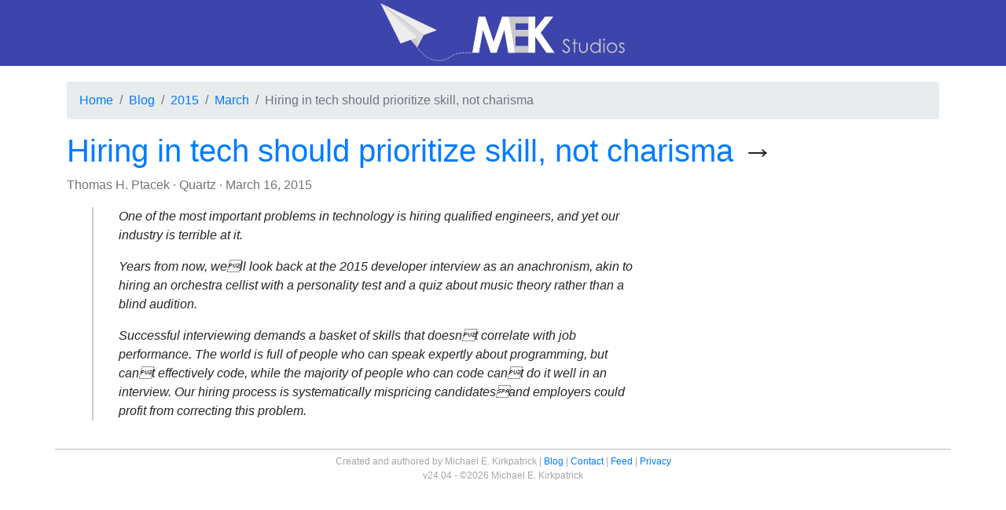

--- FILE ---
content_type: text/html; charset=UTF-8
request_url: https://mekstudios.com/2015/03/hiring-in-tech-should-prioritize-skill-not-charisma
body_size: 1933
content:
<!DOCTYPE html>
<html lang="en">
<head>
	<!-- v24.04 -->
	<meta charset="utf-8">
		<title>Hiring in tech should prioritize skill, not charisma - MEK Studios</title>
	
<!-- Bootstrap -->
<meta name="viewport" content="width=device-width, initial-scale=1, shrink-to-fit=no">
<link rel="stylesheet" href="https://stackpath.bootstrapcdn.com/bootstrap/4.3.1/css/bootstrap.min.css" integrity="sha384-ggOyR0iXCbMQv3Xipma34MD+dH/1fQ784/j6cY/iJTQUOhcWr7x9JvoRxT2MZw1T" crossorigin="anonymous">

<!--- My Stylesheet --->
<link rel="stylesheet" href="/common/screen.css" />

<!-- Atom Feed -->
<link rel="alternate" type="application/atom+xml" title="MEK Studios" href="/feed/" />

<!-- Favicon -->
<link rel="icon"  type="image/ico"  href="/favicon.ico">

<!-- Safari Pinned Tab -->
<link rel="mask-icon" href="/favicon.svg" color="#3D44AB">

<!-- icon in the highest resolution we need it for -->
<link rel="icon" sizes="228x228" href="/images/icons/Icon-228.png">

<!-- reuse same icon for Safari -->
<link rel="apple-touch-icon" href="/images/icons/Icon-180.png"> 
<link rel="apple-touch-icon" sizes="76x76" href="/images/icons/Icon-76.png"> 
<link rel="apple-touch-icon" sizes="120x120" href="/images/icons/Icon-120.png"> 
<link rel="apple-touch-icon" sizes="152x152" href="/images/icons/Icon-152.png">

<!-- multiple icons for IE -->
<meta name="msapplication-square70x70logo" content="/images/icons/Icon-70.png">
<meta name="msapplication-square150x150logo" content="/images/icons/Icon-150.png">
<meta name="msapplication-wide310x150logo" content="/images/icons/Icon-Wide.png">
<meta name="msapplication-square310x310logo" content="/images/icons/Icon-310.png">

<!-- Title for Icon -->
<meta name="application-name" content="MEK Studios">
<meta name="apple-mobile-web-app-title" content="MEK Studios">

<!-- Fathom Analytics -->
<script src="https://cdn.usefathom.com/script.js" data-site="VFHSEOFU" defer></script>
</head>
<body>
	<div id="header"><a href="/" title="Homepage"><img src="/images/MEK-Studios.svg" width="320" height="84" class="img-fluid mx-auto d-block" alt="MEK Studios"/></a></div> 	<div class="container">
		<nav aria-label="breadcrumb"><ol class="breadcrumb"><li class="breadcrumb-item"><a href="/">Home</a></li><li class="breadcrumb-item"><a href="/blog">Blog</a></li><li class="breadcrumb-item"><a href="/2015/">2015</a></li><li class="breadcrumb-item"><a href="/2015/03">March</a></li><li class="breadcrumb-item active" aria-current="page">Hiring in tech should prioritize skill, not charisma</li></ol></nav><div itemscope itemtype="http://schema.org/Article">
<div class="row"><div class="col-12"><h1><a href="http://qz.com/362958/hiring-in-tech-should-prioritize-skill-not-charisma/"><span itemprop="name headline">Hiring in tech should prioritize skill, not charisma</span></a>&nbsp;&rarr;</h1>
<p class="article-attribution"><a href="/author/thomas-h-ptacek">Thomas H. Ptacek</a> &middot; <a href="/source/quartz"><span itemprop="publisher">Quartz</span></a> &middot; <span itemprop="datePublished">March 16, 2015</span></p>
</div></div><div class="row" itemprop="articleBody"><div class="col-xs-12 col-sm-10 col-md-8 col-lg-8"><blockquote>
  <p>One of the most important problems in technology is hiring qualified engineers, and yet our industry is terrible at it.</p>
  
  <p>Years from now, well look back at the 2015 developer interview as an anachronism, akin to hiring an orchestra cellist with a personality test and a quiz about music theory rather than a blind audition.</p>
  
  <p>Successful interviewing demands a basket of skills that doesnt correlate with job performance. The world is full of people who can speak expertly about programming, but cant effectively code, while the majority of people who can code cant do it well in an interview. Our hiring process is systematically mispricing candidatesand employers could profit from correcting this problem.</p>
</blockquote>
</div><div class="col-sm-2 col-md-4 col-lg-4"></div></div>
</div>
<div id="footer" class="row">
	<div class="col-xs-12 col-sm-12 col-md-12 col-lg-12">
    <ul>
      <li>Created and authored by Michael&nbsp;E.&nbsp;Kirkpatrick</li>
      <li class="divider"><a href="/blog">Blog</a></li>
      <li class="divider"><a href="mailto:michael@mekstudios.com">Contact</a></li>
      <li class="divider"><a href="/feed/">Feed</a></li>
      <li class="divider"><a href="/privacy">Privacy</a></li>
    </ul>
    <p>v24.04 - &copy;2026 Michael E. Kirkpatrick</p>
  </div>
</div>
<!-- 0.0032889842987061 seconds-->
	</div>
</body>
</html>

--- FILE ---
content_type: image/svg+xml
request_url: https://mekstudios.com/images/MEK-Studios.svg
body_size: 4422
content:
<svg xmlns="http://www.w3.org/2000/svg" viewBox="0 0 2000 525"><defs><style>.cls-1{fill:#3d44ac;}.cls-2{fill:#c9c8ca;}.cls-3{fill:#fff;}.cls-4,.cls-5{fill:none;stroke:#eeecec;stroke-linecap:round;stroke-miterlimit:10;stroke-width:4px;}.cls-5{stroke-dasharray:12.19 12.19;}.cls-6{fill:#dbdadb;}.cls-7{fill:#eeecec;}</style></defs><title>MEK Studios</title><g id="Logo"><rect id="Background" class="cls-1" width="2000" height="525"/><path class="cls-2" d="M1045.07,132.69h156.84V186.2H1099.37v52h102.54v52.54H1099.37v75.59h102.54V420H1045.07Z"/><path class="cls-3" d="M1201.27,132.69h55.27v99l78-99h65.66L1299.87,260.91,1410,420h-64.85l-88.57-127.65V420h-55.27Z"/><path class="cls-3" d="M805.75,132.69H859l66.6,200.39,67.21-200.39h53.25l48.2,287.3H1041.4l-30.81-181.45L949.56,420h-48.2l-60.5-181.45L809.32,420H756Z"/><path class="cls-2" d="M1470.33,399.92l9.16-5.49q9.67,17.8,22.34,17.8A21.4,21.4,0,0,0,1512,409.7a17.88,17.88,0,0,0,7.25-6.78,17.54,17.54,0,0,0,2.49-9,18.27,18.27,0,0,0-3.66-10.62q-5.05-7.18-18.46-17.29t-16.77-14.72a26.91,26.91,0,0,1-5.71-16.48,25,25,0,0,1,3.37-12.82,24,24,0,0,1,9.48-9.12,27.33,27.33,0,0,1,13.29-3.33,28.34,28.34,0,0,1,14.25,3.77q6.63,3.77,14,13.88l-8.79,6.67q-6.08-8.06-10.36-10.62a17.87,17.87,0,0,0-9.34-2.56,14.79,14.79,0,0,0-10.66,4,12.94,12.94,0,0,0-4.14,9.74,16.59,16.59,0,0,0,1.46,6.81,25.09,25.09,0,0,0,5.35,7.18q2.12,2.05,13.92,10.77,14,10.33,19.19,18.38a29.63,29.63,0,0,1,5.2,16.19q0,11.72-8.9,20.36a29.91,29.91,0,0,1-21.64,8.64,31.75,31.75,0,0,1-17.8-5.24Q1477.07,412.23,1470.33,399.92Z"/><path class="cls-2" d="M1563.42,310.71h10.25V340.3h16.26v8.86h-16.26V420h-10.25V349.17h-14V340.3h14Z"/><path class="cls-2" d="M1604,340.3h10.25v37.21q0,13.62,1.47,18.75a20.89,20.89,0,0,0,8.4,11.57,25.49,25.49,0,0,0,14.78,4.25,25,25,0,0,0,14.56-4.14,21.17,21.17,0,0,0,8.25-10.88q1.54-4.61,1.54-19.56V340.3h10.47v39.11q0,16.48-3.85,24.83a29.37,29.37,0,0,1-11.57,13.07q-7.73,4.72-19.37,4.72t-19.45-4.72a29.13,29.13,0,0,1-11.65-13.18q-3.85-8.46-3.85-25.45Z"/><path class="cls-2" d="M1776,309.54V420h-10.11v-13.7a44,44,0,0,1-14.46,11.79,40.41,40.41,0,0,1-46.44-8.31,41.13,41.13,0,0,1-12-29.85,40.39,40.39,0,0,1,12.08-29.44,39.41,39.41,0,0,1,29.08-12.23,37.6,37.6,0,0,1,17.76,4.17,40.43,40.43,0,0,1,14,12.52V309.54Zm-41,38.6a30.92,30.92,0,0,0-27.33,16,32.28,32.28,0,0,0,0,32.19,31.41,31.41,0,0,0,11.6,12,30.28,30.28,0,0,0,15.62,4.28,32,32,0,0,0,15.95-4.24,29.68,29.68,0,0,0,11.59-11.49,32.78,32.78,0,0,0,4.06-16.31q0-13.83-9.11-23.12A30.17,30.17,0,0,0,1735.06,348.14Z"/><path class="cls-2" d="M1802.81,307.49a8.46,8.46,0,0,1,0,16.92,8.48,8.48,0,0,1-8.39-8.42,8.21,8.21,0,0,1,2.48-6A8.05,8.05,0,0,1,1802.81,307.49Zm-5.09,32.81H1808V420h-10.25Z"/><path class="cls-2" d="M1867,338.25q18.42,0,30.52,13.33a42.79,42.79,0,0,1-.62,58Q1885.28,422,1867,422t-30-12.49a42.69,42.69,0,0,1-.62-57.9Q1848.52,338.25,1867,338.25Zm0,10a29.58,29.58,0,0,0-22,9.45,31.58,31.58,0,0,0-9.19,22.85A32.41,32.41,0,0,0,1840,396.7a29.68,29.68,0,0,0,11.32,11.54,32.18,32.18,0,0,0,31.31,0,29.69,29.69,0,0,0,11.32-11.54,32.42,32.42,0,0,0,4.19-16.11,31.52,31.52,0,0,0-9.22-22.85A29.62,29.62,0,0,0,1867,348.29Z"/><path class="cls-2" d="M1967.57,349l-6.59,6.81q-8.23-8-16.08-8a12.15,12.15,0,0,0-8.56,3.3,10.18,10.18,0,0,0-3.56,7.69,11.39,11.39,0,0,0,2.94,7.4q2.94,3.59,12.33,8.42,11.45,5.93,15.56,11.43a20.82,20.82,0,0,1,4,12.52,22.48,22.48,0,0,1-6.9,16.63,23.54,23.54,0,0,1-17.24,6.81,30.12,30.12,0,0,1-13.17-3,28.58,28.58,0,0,1-10.38-8.28l6.45-7.32q7.86,8.86,16.67,8.86a15,15,0,0,0,10.5-4,12.22,12.22,0,0,0,4.33-9.3,11.92,11.92,0,0,0-2.86-7.84q-2.86-3.37-12.92-8.5-10.79-5.56-14.68-11a20.69,20.69,0,0,1-3.89-12.38,20.13,20.13,0,0,1,6.2-15.09,21.6,21.6,0,0,1,15.66-6Q1956.42,338.25,1967.57,349Z"/></g><g id="My_Plane" data-name="My Plane"><path class="cls-4" d="M317.6,377.68l3.84,4.61"/><path class="cls-5" d="M329.27,391.62c39.9,47.17,83,90.72,161.29,90.72,87,0,94.88-62,198.37-62,28.37,0,44.5-.06,53.67-.14"/><path class="cls-4" d="M748.7,420.14c6-.08,6-.15,6-.15"/><polygon id="Back_Right" data-name="Back Right" class="cls-6" points="317.6 377.68 369.62 279.07 25 25 317.6 377.68"/><polygon id="Front_Left" data-name="Front Left" class="cls-2" points="317.6 377.68 25 25 317.6 298.02 317.6 377.68"/><polygon id="Top_Right" data-name="Top Right" class="cls-7" points="25 25 369.62 279.07 475.13 241.03 25 25"/><polygon id="Top_Left" data-name="Top Left" class="cls-7" points="25 25 185.34 346.54 317.6 298.02 25 25"/></g></svg>